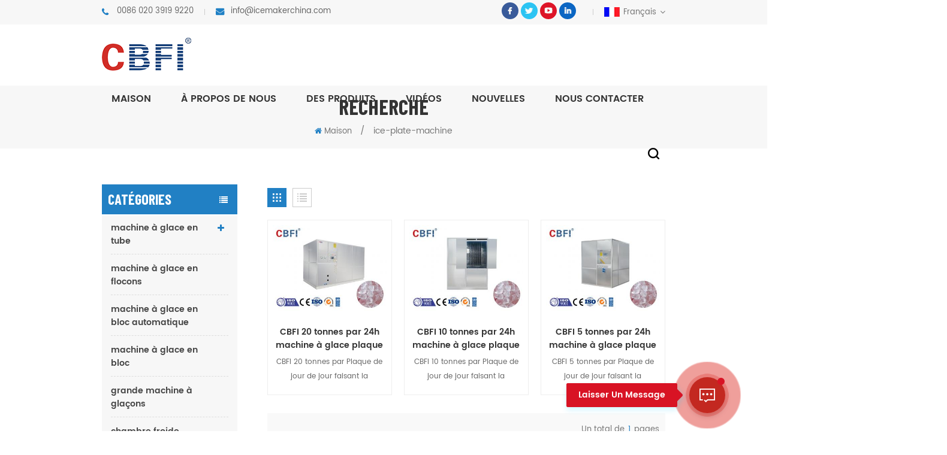

--- FILE ---
content_type: text/html
request_url: https://fr.icemakerchina.com/ice-plate-machine_sp
body_size: 12056
content:
<!DOCTYPE html PUBLIC "-//W3C//DTD XHTML 1.0 Transitional//EN" "http://www.w3.org/TR/xhtml1/DTD/xhtml1-transitional.dtd">
<html xmlns="http://www.w3.org/1999/xhtml" lang="fr">
<head>
    <meta http-equiv="X-UA-Compatible" content="IE=edge">
    <meta name="viewport" content="width=device-width, initial-scale=1.0, user-scalable=no">
    <meta http-equiv="Content-Type" content="text/html; charset=utf-8" />
    <meta http-equiv="X-UA-Compatible" content="IE=edge,Chrome=1" />
    <meta http-equiv="X-UA-Compatible" content="IE=9" />
    <meta http-equiv="Content-Type" content="text/html; charset=utf-8" />
                <title> Machine à Glace Fournisseur Et Fabricant En Chine -CBFI Machine à Glaçons</title>
        <meta name="keywords" content=" machine à glace fournisseur,Chine machine à glace fabricant,OEM / odm machine à glace " />
        <meta name="description" content="trouver fiable machine à glace fabriqué en Chine à partir de  icemakerchina.com  - professionnel machine à glace fabricant et fournisseur. un service personnalisé est également disponible dans notre usine. obtenir la liste de prix rapidement. " />
        <meta name="msvalidate.01" content="88396D79FDDB97420B2EC33E931A9005" />            <meta property="og:image" content=""/>
            <link href="/uploadfile/userimg/10a1907e9d44ebda3ef2fbb128a18794.ico" rel="shortcut icon"  />
                <link rel="alternate" hreflang="en" href="https://www.icemakerchina.com/ice-plate-machine_sp" />
            <link rel="alternate" hreflang="fr" href="https://fr.icemakerchina.com/ice-plate-machine_sp" />
            <link rel="alternate" hreflang="ru" href="https://ru.icemakerchina.com/ice-plate-machine_sp" />
            <link rel="alternate" hreflang="es" href="https://es.icemakerchina.com/ice-plate-machine_sp" />
            <link rel="alternate" hreflang="pt" href="https://pt.icemakerchina.com/ice-plate-machine_sp" />
            <link rel="alternate" hreflang="ar" href="https://ar.icemakerchina.com/ice-plate-machine_sp" />
            <link rel="alternate" hreflang="ms" href="https://ms.icemakerchina.com/ice-plate-machine_sp" />
            <link rel="alternate" hreflang="th" href="https://th.icemakerchina.com/ice-plate-machine_sp" />
            <link rel="alternate" hreflang="vi" href="https://vi.icemakerchina.com/ice-plate-machine_sp" />
            <link rel="alternate" hreflang="id" href="https://id.icemakerchina.com/ice-plate-machine_sp" />
        <link type="text/css" rel="stylesheet" href="/images/moban.css">
    <link type="text/css" rel="stylesheet" href="/template/css/bootstrap.css">
    <link type="text/css" rel="stylesheet" href="/template/css/font-awesome.min.css">
    <link type="text/css" rel="stylesheet" href="/template/css/animate.css" />
    <link type="text/css" rel="stylesheet" href="/template/css/style.css">

        <script type="text/javascript" src="/template/js/jquery-1.8.3.js"></script>
    <script type="text/javascript" src="/js/front/common.js"></script>
    <script type="text/javascript" src="/template/js/bootstrap.min.js"></script>
    <script type="text/javascript" src="/template/js/demo.js"></script>
    <!--[if ie9]
<script src="/template/js/html5shiv.min.js"></script>
<script src="/template/js/respond.min.js"></script>
-->

    <!--[if IE 8]>
    <script src="https://oss.maxcdn.com/libs/html5shiv/3.7.0/html5shiv.js"></script>
    <script src="https://oss.maxcdn.com/libs/respond.js/1.3.0/respond.min.js"></script>
    <![endif]-->
    <!-- Google Tag Manager -->
<script>(function(w,d,s,l,i){w[l]=w[l]||[];w[l].push({'gtm.start':
new Date().getTime(),event:'gtm.js'});var f=d.getElementsByTagName(s)[0],
j=d.createElement(s),dl=l!='dataLayer'?'&l='+l:'';j.async=true;j.src=
'https://www.googletagmanager.com/gtm.js?id='+i+dl;f.parentNode.insertBefore(j,f);
})(window,document,'script','dataLayer','GTM-MTHVD5X');</script>
<!-- End Google Tag Manager -->    </head>
<body oncontextmenu=self.event.returnValue=false onselectstart="return false">
<!-- Google Tag Manager (noscript) -->
<noscript><iframe src="https://www.googletagmanager.com/ns.html?id=GTM-MTHVD5X"
height="0" width="0" style="display:none;visibility:hidden"></iframe></noscript>
<!-- End Google Tag Manager (noscript) -->    <!--Start of Tawk.to Script-->
<script type="text/javascript">
var Tawk_API=Tawk_API||{}, Tawk_LoadStart=new Date();
(function(){
var s1=document.createElement("script"),s0=document.getElementsByTagName("script")[0];
s1.async=true;
s1.src='https://embed.tawk.to/5e6065018d24fc226585d968/default';
s1.charset='UTF-8';
s1.setAttribute('crossorigin','*');
s0.parentNode.insertBefore(s1,s0);
})();
</script>
<!--End of Tawk.to Script--><div class="top_section">
    <div class="container">
        <div class="top_con">
                            <p class="tel"><a rel="nofollow" href="Tel:0086 020 3919 9220">0086 020 3919 9220</a></p>
                <div class="top_line"></div>
                                    <p class="email"><a rel="nofollow" href="mailto:info@icemakerchina.com">info@icemakerchina.com</a></p>
        </div>
        <div class="top_r">
            <div class="top_sns">
                                                                            <a href="https://www.facebook.com/people/CBFI-Icesource-Group/100063015771728/" target="_blank" rel="nofollow"><img src="/uploadfile/friendlink/42f010e8e8fbd0070d8112f0778bdac1.jpg" alt="" /></a>
                                            <a href="https://twitter.com/CBFI_Icesource" target="_blank" rel="nofollow"><img src="/uploadfile/friendlink/be851cfc3717e080c15952e9dc3b268a.jpg" alt="" /></a>
                                            <a href="https://www.youtube.com/channel/UC7JDz-2xZew4ZLwmswkL09A" target="_blank" rel="nofollow"><img src="/uploadfile/friendlink/254228457fc9a251793ddf7745581b68.jpg" alt="" /></a>
                                            <a href="https://www.linkedin.com/company/10617134/admin/" target="_blank" rel="nofollow"><img src="/uploadfile/friendlink/3bef9bb320468825b1a84d5c22631299.jpg" alt="" /></a>
                                    
            </div>
            <div class="top_line"></div>
            <dl class="select">
                <dt><img src="/template/images/fr.jpg" alt="" />français</dt>
                <dd>
                    <ul>
                                                    <li>
                                <a href="https://www.icemakerchina.com/ice-plate-machine_sp"><img src="/template/images/en.jpg" alt="" />English</a>
                            </li>
                                                    <li>
                                <a href="https://fr.icemakerchina.com/ice-plate-machine_sp"><img src="/template/images/fr.jpg" alt="" />français</a>
                            </li>
                                                    <li>
                                <a href="https://ru.icemakerchina.com/ice-plate-machine_sp"><img src="/template/images/ru.jpg" alt="" />русский</a>
                            </li>
                                                    <li>
                                <a href="https://es.icemakerchina.com/ice-plate-machine_sp"><img src="/template/images/es.jpg" alt="" />español</a>
                            </li>
                                                    <li>
                                <a href="https://pt.icemakerchina.com/ice-plate-machine_sp"><img src="/template/images/pt.jpg" alt="" />português</a>
                            </li>
                                                    <li>
                                <a href="https://ar.icemakerchina.com/ice-plate-machine_sp"><img src="/template/images/ar.jpg" alt="" />العربية</a>
                            </li>
                                                    <li>
                                <a href="https://ms.icemakerchina.com/ice-plate-machine_sp"><img src="/template/images/ms.jpg" alt="" />Melayu</a>
                            </li>
                                                    <li>
                                <a href="https://th.icemakerchina.com/ice-plate-machine_sp"><img src="/template/images/th.jpg" alt="" />ไทย</a>
                            </li>
                                                    <li>
                                <a href="https://vi.icemakerchina.com/ice-plate-machine_sp"><img src="/template/images/vi.jpg" alt="" />Tiếng việt</a>
                            </li>
                                                    <li>
                                <a href="https://id.icemakerchina.com/ice-plate-machine_sp"><img src="/template/images/id.jpg" alt="" />Indonesia</a>
                            </li>
                                            </ul>
                </dd>
            </dl>
        </div>
    </div>
</div>
<header class="large">
    <div class="nav_section">
        <div class="container">
                            <a id="logo" href="/" title="Guangzhou Icesource Co., Ltd."><img alt="Guangzhou Icesource Co., Ltd." src="/template/images/logo.png" /></a>                        <div class="nav_main clearfix">
                <div class="mainmenu-area bg-color-2 clearfix">
                    <div class="mainmenu-left visible-lg visible-md">
                        <div class="mainmenu">
                            <nav>
                                <ul class="clearfix">
                                    <li><a href='/'>Maison</a></li>

                                                                            <li><a href="/about-us_d1">à propos de nous</a>
                                                                                              <ul class="vmegamenu">
                                                                                                            <li><a href="/about-us_d1">profils d'entreprise</a></li>
                                                                                                            <li><a href="/why-choose-us_d18">Pourquoi nous choisir</a></li>
                                                                                                            <li><a href="/view-of-factory_d15">vue de l'usine</a></li>
                                                                                                            <li><a href="/certificates_d16">certificats</a></li>
                                                                                                            <li><a href="/product-technology-history_d17">histoire de la technologie du produit</a></li>
                                                                                                    </ul>
                                                                                    </li>
                                    
                                    <li class="product_vmegamenu"><a href="/products">Des produits<i></i></a>
                                        <ul  class="nav_list clearfix">
                                                                                            <li>
                                                    <div class="level_1">
                                                        <a href="/tube-ice-machine_c1" class="image"><img src="/uploadfile/category/29ce68daf492e51a2483a3cc0b039811.jpg" alt="machine à glace en tube"/></a>
                                                        <a href="/tube-ice-machine_c1" class="title">machine à glace en tube</a>
                                                    </div>
                                                                                                            <div class="level_2">
                                                                                                                            <a href="/ammonia-system-tube-ice-machine_c17">Machine à glace en tube de système d'ammoniac</a>
                                                                                                                            <a href="/freon-system-tube-ice-machine_c18">Machine à glace en tube du système Freon</a>
                                                                                                                    </div>
                                                                                                    </li>
                                                                                            <li>
                                                    <div class="level_1">
                                                        <a href="/flake-ice-machine_c3" class="image"><img src="/uploadfile/category/7a3ab1361c420afec5fef05bbe5f7d88.jpg" alt="machine à glace en flocons"/></a>
                                                        <a href="/flake-ice-machine_c3" class="title">machine à glace en flocons</a>
                                                    </div>
                                                                                                    </li>
                                                                                            <li>
                                                    <div class="level_1">
                                                        <a href="/automatic-block-ice-machine_c5" class="image"><img src="/uploadfile/category/3319a1809a7c707f14d3fdaa77123754.jpg" alt="machine à glace en bloc automatique"/></a>
                                                        <a href="/automatic-block-ice-machine_c5" class="title">machine à glace en bloc automatique</a>
                                                    </div>
                                                                                                    </li>
                                                                                            <li>
                                                    <div class="level_1">
                                                        <a href="/block-ice-machine_c4" class="image"><img src="/uploadfile/category/c26d39378713a64d8686db2e15f87dcf.jpg" alt="machine à glace en bloc"/></a>
                                                        <a href="/block-ice-machine_c4" class="title">machine à glace en bloc</a>
                                                    </div>
                                                                                                    </li>
                                                                                            <li>
                                                    <div class="level_1">
                                                        <a href="/large-cube-ice-machine_c6" class="image"><img src="/uploadfile/category/9fac131ed5b0fb603bca466705845fdb.jpg" alt="grande machine à glaçons"/></a>
                                                        <a href="/large-cube-ice-machine_c6" class="title">grande machine à glaçons</a>
                                                    </div>
                                                                                                    </li>
                                                                                            <li>
                                                    <div class="level_1">
                                                        <a href="/cold-room_c10" class="image"><img src="/uploadfile/category/ad7ac6da810247532a121b5f478d0b1c.jpg" alt="chambre froide"/></a>
                                                        <a href="/cold-room_c10" class="title">chambre froide</a>
                                                    </div>
                                                                                                    </li>
                                                                                            <li>
                                                    <div class="level_1">
                                                        <a href="/ball-ice-machine_c9" class="image"><img src="/uploadfile/category/6826ce9f2a90d608661cfcf8fc4afb9c.jpg" alt="machine à glace boule"/></a>
                                                        <a href="/ball-ice-machine_c9" class="title">machine à glace boule</a>
                                                    </div>
                                                                                                    </li>
                                                                                            <li>
                                                    <div class="level_1">
                                                        <a href="/pure-ice-machine_c7" class="image"><img src="/uploadfile/category/6cbb0d69677cea0b440245e3bfd3b829.jpg" alt="machine à glace pure"/></a>
                                                        <a href="/pure-ice-machine_c7" class="title">machine à glace pure</a>
                                                    </div>
                                                                                                    </li>
                                                                                            <li>
                                                    <div class="level_1">
                                                        <a href="/quick-freezer_c14" class="image"><img src="/uploadfile/category/2c24854e0828f43be19efec0779f809f.jpg" alt="Congélateur rapide"/></a>
                                                        <a href="/quick-freezer_c14" class="title">Congélateur rapide</a>
                                                    </div>
                                                                                                    </li>
                                                                                            <li>
                                                    <div class="level_1">
                                                        <a href="/plate-ice-machine_c2" class="image"><img src="/uploadfile/category/7d75967f3a024cc8a8fba6767ed7fb97.jpg" alt="machine à glace en plaque"/></a>
                                                        <a href="/plate-ice-machine_c2" class="title">machine à glace en plaque</a>
                                                    </div>
                                                                                                    </li>
                                                                                            <li>
                                                    <div class="level_1">
                                                        <a href="/automatic-ice-packing-machine_c8" class="image"><img src="/uploadfile/category/c9253880fdf40976d853aa21cbe0830e.jpg" alt="machine d'emballage de glace automatique"/></a>
                                                        <a href="/automatic-ice-packing-machine_c8" class="title">machine d'emballage de glace automatique</a>
                                                    </div>
                                                                                                    </li>
                                            
                                        </ul>
                                    </li>

                                                                        <li><a href="/videos_nc2">vidéos</a>
                                                                                    <ul class="vmegamenu">
                                                                                                    <li><a href="/vid-os-d-entreprise_nc4">Vidéos d'entreprise
</a></li>
                                                                                                    <li><a href="/vid-os-sur-la-machine-glace-en-tube_nc7">Vidéos sur la machine à glace en tube
</a></li>
                                                                                                    <li><a href="/vid-os-sur-la-machine-glace-en-flocons_nc8">Vidéos sur la machine à glace en flocons
</a></li>
                                                                                                    <li><a href="/vid-os-sur-les-machines-glace-en-blocs_nc9">Vidéos sur les machines à glace en blocs
</a></li>
                                                                                                    <li><a href="/vid-os-sur-la-machine-gla-ons-en-cube_nc10">Vidéos sur la machine à glaçons en cube
</a></li>
                                                                                                    <li><a href="/solid-tube-ice-machine_nc11">Solid Tube Ice Machine</a></li>
                                                                                                    <li><a href="/vid-os-de-chambre-froide_nc6">Vidéos de chambre froide
</a></li>
                                                                                            </ul>
                                                                            </li>

                                                                        <li><a href="/news_nc1">nouvelles</a>
                                                                            </li>

                                                                            <li><a href="/contact-us_d2">Nous contacter</a>
                                                                                    </li>
                                                                    </ul>
                            </nav>
                        </div>
                    </div>
                </div>
                <div class="attr-nav"><a class="search" rel="nofollow"></a></div>
            </div>
            <div class="search_box">
                <div class="top-search clearfix">
                    <div class="input-group">
                        <em>qu\'est-ce que tu cherches?</em>
                        <div class="header_search clearfix">
                            <input name="search_keyword" onkeydown="javascript:enterIn(event);" type="text" class="form-control" placeholder="Recherche...">
                            <input type="submit" class="search_btn btn_search1" value="">
                        </div>
                        <span class="input-group-addon close-search"><i class="fa fa-times"></i></span>
                    </div>
                </div>
            </div>
        </div>
    </div>
    <div class="wrapper">
        <nav id="main-nav">
            <ul class="first-nav">
                <li><a href="/">Maison</a></li>
            </ul>
            <ul>
                                    <li><a href="/about-us_d1">à propos de nous</a>
                                                    <ul class="nav_child">
                                                                    <li><a href="/about-us_d1">profils d'entreprise</a></li>
                                                                    <li><a href="/why-choose-us_d18">Pourquoi nous choisir</a></li>
                                                                    <li><a href="/view-of-factory_d15">vue de l'usine</a></li>
                                                                    <li><a href="/certificates_d16">certificats</a></li>
                                                                    <li><a href="/product-technology-history_d17">histoire de la technologie du produit</a></li>
                                                            </ul>
                                            </li>
                
                <li><a href="/products">Des produits</a>
                    <ul class="nav_child">
                                                    <li>
                                <a href="/tube-ice-machine_c1">machine à glace en tube</a>
                                                                    <ul>
                                                                                    <li><a href="/cbfi-at60-60-tons-per-day-ammonia-solid-tube-ice-machine_p79.html">Machine à glace en tube d'ammoniac CBFI® AT60, 60 tonnes par jour</a></li>
                                                                                    <li><a href="/cbfi-tv100-10-tons-per-day-integrated-tube-ice-making-machine_p76.html">CBFI TV100 Machine à glace en tube intégrée de 10 tonnes par jour</a></li>
                                                                                    <li><a href="/cbfi-tv200-20-tons-per-day-integrated-tube-ice-making-machine_p74.html">CBFI TV200 Machine de fabrication de glace en tube intégrée de 20 tonnes par jour</a></li>
                                                                                    <li><a href="/cbfi-tv50-5-ton-per-24h-tube-ice-machine_p11.html"> CBFI 5 tonnes par 24h Machine à glace à tube</a></li>
                                                                            </ul>
                                                            </li>
                                                    <li>
                                <a href="/flake-ice-machine_c3">machine à glace en flocons</a>
                                                                    <ul>
                                                                                    <li><a href="/cbfi-20-ton-per-24h-flake-ice-machine_p21.html"> CBFI 20 tonnes par  24h machine à glace en flocons</a></li>
                                                                                    <li><a href="/cbfi-15-ton-per-24h-flake-ice-machine_p20.html"> CBFI 15 tonnes par  24h machine à glace en flocons</a></li>
                                                                                    <li><a href="/cbfi-10-ton-per-24h-flake-ice-machine_p19.html"> CBFI 10 tonnes par  24h machine à glace en flocons</a></li>
                                                                                    <li><a href="/cbfi-5-ton-per-24h-flake-ice-machine_p18.html"> CBFI 5 tonnes par  24h machine à glace en flocons</a></li>
                                                                            </ul>
                                                            </li>
                                                    <li>
                                <a href="/automatic-block-ice-machine_c5">machine à glace en bloc automatique</a>
                                                                    <ul>
                                                                                    <li><a href="/cbfi-30-ton-per-24h-automatic-block-ice-machine_p30.html"> CBFI 30 tonnes par  24h machine à glace en bloc automatique</a></li>
                                                                                    <li><a href="/cbfi-20-ton-per-24h-automatic-block-ice-machine_p29.html"> CBFI 20 tonnes par  24h machine à glace en bloc automatique</a></li>
                                                                                    <li><a href="/cbfi-15-ton-per-24h-automatic-block-ice-machine_p28.html"> CBFI 15 tonnes par  24h machine à glace en bloc automatique</a></li>
                                                                                    <li><a href="/cbfi-5-ton-per-24h-automatic-block-ice-machine_p26.html"> CBFI 5 tonnes par  24h machine à glace en bloc automatique</a></li>
                                                                            </ul>
                                                            </li>
                                                    <li>
                                <a href="/block-ice-machine_c4">machine à glace en bloc</a>
                                                                    <ul>
                                                                                    <li><a href="/cbfi-100ton-per-24h-block-ice-making-machine_p49.html"> CBFI 100 tonnes par 24h bloc de glace faisant la machine</a></li>
                                                                                    <li><a href="/cbfi-30ton-per-24h-block-ice-making-machine_p47.html"> CBFI  30ton  par  24h bloc de glace faisant la machine</a></li>
                                                                                    <li><a href="/cbfi-3-ton-per-24h-block-ice-machine_p31.html"> CBFI 3 tonnes par  24h machine à glace en bloc</a></li>
                                                                            </ul>
                                                            </li>
                                                    <li>
                                <a href="/large-cube-ice-machine_c6">grande machine à glaçons</a>
                                                                    <ul>
                                                                                    <li><a href="/cbfi-10-ton-per-24h-cube-ice-machine_p9.html"> CBFI 10 tonnes par  24h machine à glaçons</a></li>
                                                                                    <li><a href="/cbfi-5-ton-per-24h-cube-ice-machine_p8.html"> CBFI 5 tonnes par  24h machine à glaçons</a></li>
                                                                                    <li><a href="/cbfi-3-ton-per-24h-cube-ice-machine_p7.html"> CBFI 3 tonnes par  24h machine à glaçons</a></li>
                                                                                    <li><a href="/cbfi-1-ton-per-24h-cube-ice-machine_p2.html"> CBFI 1 tonne par  24h machine à glaçons</a></li>
                                                                            </ul>
                                                            </li>
                                                    <li>
                                <a href="/cold-room_c10">chambre froide</a>
                                                                    <ul>
                                                                                    <li><a href="/cbfi-cold-room-units_p52.html"> CBFI unités de chambre froide</a></li>
                                                                                    <li><a href="/cbfi-medical-cold-storage-room_p36.html"> CBFI chambre froide médicale</a></li>
                                                                            </ul>
                                                            </li>
                                                    <li>
                                <a href="/ball-ice-machine_c9">machine à glace boule</a>
                                                                    <ul>
                                                                                    <li><a href="/cbfi-single-automatic-ice-ball-machine_p81.html">Machine à boules de glace automatique simple CBFI</a></li>
                                                                                    <li><a href="/cbfi-ball-ice-machine_p35.html"> CBFI machine à glace boule</a></li>
                                                                            </ul>
                                                            </li>
                                                    <li>
                                <a href="/pure-ice-machine_c7">machine à glace pure</a>
                                                                    <ul>
                                                                                    <li><a href="/cbfi-pure-ice-block-machine-for-luxury-ice_p54.html"> CBFI machine à blocs de glace pure pour glace de luxe</a></li>
                                                                                    <li><a href="/cbfi-pure-ice-block-machine-for-ice-sculpture_p33.html"> CBFI machine de bloc de glace pure pour la sculpture de glace</a></li>
                                                                            </ul>
                                                            </li>
                                                    <li>
                                <a href="/quick-freezer_c14">Congélateur rapide</a>
                                                                    <ul>
                                                                                    <li><a href="/cbfi-brine-freezer_p83.html">CBFI Brine Freezer</a></li>
                                                                                    <li><a href="/cbfi-fluidized-quick-freezer_p82.html">CBFI Fluidized Quick Freezer</a></li>
                                                                                    <li><a href="/iqf-double-spiral-freezer-quick-freezing-machine_p71.html">Machine de congélation rapide à double spirale IQF</a></li>
                                                                                    <li><a href="/stainless-steel-tunnel-freezer-for-food-processing-industry_p70.html">Congélateur tunnel en acier inoxydable pour l'industrie agroalimentaire</a></li>
                                                                            </ul>
                                                            </li>
                                                    <li>
                                <a href="/plate-ice-machine_c2">machine à glace en plaque</a>
                                                                    <ul>
                                                                                    <li><a href="/cbfi-5-tons-per-24h-plate-ice-machine_p64.html"> CBFI 5 tonnes par 24h machine à glace plaque</a></li>
                                                                                    <li><a href="/cbfi-10-tons-per-24h-plate-ice-machine_p63.html"> CBFI 10 tonnes par 24h machine à glace plaque</a></li>
                                                                                    <li><a href="/cbfi-20-tons-per-24h-plate-ice-machine_p62.html"> CBFI 20 tonnes par 24h machine à glace plaque</a></li>
                                                                            </ul>
                                                            </li>
                                                    <li>
                                <a href="/automatic-ice-packing-machine_c8">machine d'emballage de glace automatique</a>
                                                                    <ul>
                                                                                    <li><a href="/cbfi-automatic-ice-packing-machine_p34.html"> CBFI machine d'emballage de glace automatique</a></li>
                                                                            </ul>
                                                            </li>
                        
                    </ul>
                </li>
                                <li><a href="/videos_nc2">vidéos</a>
                                            <ul class="nav_child">
                                                            <li><a href="/vid-os-d-entreprise_nc4">Vidéos d'entreprise
</a></li>
                                                            <li><a href="/vid-os-sur-la-machine-glace-en-tube_nc7">Vidéos sur la machine à glace en tube
</a></li>
                                                            <li><a href="/vid-os-sur-la-machine-glace-en-flocons_nc8">Vidéos sur la machine à glace en flocons
</a></li>
                                                            <li><a href="/vid-os-sur-les-machines-glace-en-blocs_nc9">Vidéos sur les machines à glace en blocs
</a></li>
                                                            <li><a href="/vid-os-sur-la-machine-gla-ons-en-cube_nc10">Vidéos sur la machine à glaçons en cube
</a></li>
                                                            <li><a href="/solid-tube-ice-machine_nc11">Solid Tube Ice Machine</a></li>
                                                            <li><a href="/vid-os-de-chambre-froide_nc6">Vidéos de chambre froide
</a></li>
                                                    </ul>
                                    </li>

                                <li><a href="/news_nc1">nouvelles</a>
                                    </li>

                                    <li><a href="/contact-us_d2">Nous contacter</a>
                                            </li>
                            </ul>
        </nav>
        <a class="toggle">
            <span></span>
            <span></span>
            <span></span>
        </a>
    </div>
</header>
<div class="height"></div>
  
<div class="n_banner">
                                    
 </div>
 <div class="mbx_section clearfix">
    <div class="container">
	<div class="i_title" ><div class="h4">Recherche</div></div>
        <div class="mbx">
            <a href="/"><i class="fa fa-home"></i>Maison</a>
            <span>/</span>
           <h2>ice-plate-machine</h2>
        </div>
    </div>
</div>
<div class="n_main">
	<div class="container">
		<div class="n_left">
			<div class="modules">
				<section class="block left_nav">
				  <h4 class="nav_h4">Catégories</h4>
					  <div class="toggle_content clearfix">
						  <ul class="mtree">
							                                                        <li class="clearfix "><span></span><a href="/tube-ice-machine_c1">machine à glace en tube</a>
                                                                                                                        <ul>
                                                                    
                                                                <li><span></span><a href="/ammonia-system-tube-ice-machine_c17">Machine à glace en tube de système d'ammoniac</a>
                                                                                                                                    </li>
                                                                    
                                                                <li><span></span><a href="/freon-system-tube-ice-machine_c18">Machine à glace en tube du système Freon</a>
                                                                                                                                    </li>
                                                                                                                            </ul>
                                                                                                                    </li>
                                                                                                                <li class="clearfix "><span></span><a href="/flake-ice-machine_c3">machine à glace en flocons</a>
                                                                                                                    </li>
                                                                                                                <li class="clearfix "><span></span><a href="/automatic-block-ice-machine_c5">machine à glace en bloc automatique</a>
                                                                                                                    </li>
                                                                                                                <li class="clearfix "><span></span><a href="/block-ice-machine_c4">machine à glace en bloc</a>
                                                                                                                    </li>
                                                                                                                <li class="clearfix "><span></span><a href="/large-cube-ice-machine_c6">grande machine à glaçons</a>
                                                                                                                    </li>
                                                                                                                <li class="clearfix "><span></span><a href="/cold-room_c10">chambre froide</a>
                                                                                                                    </li>
                                                                                                                <li class="clearfix "><span></span><a href="/ball-ice-machine_c9">machine à glace boule</a>
                                                                                                                    </li>
                                                                                                                <li class="clearfix "><span></span><a href="/pure-ice-machine_c7">machine à glace pure</a>
                                                                                                                    </li>
                                                                                                                <li class="clearfix "><span></span><a href="/quick-freezer_c14">Congélateur rapide</a>
                                                                                                                    </li>
                                                                                                                <li class="clearfix "><span></span><a href="/plate-ice-machine_c2">machine à glace en plaque</a>
                                                                                                                    </li>
                                                                                                                <li class="clearfix "><span></span><a href="/automatic-ice-packing-machine_c8">machine d'emballage de glace automatique</a>
                                                                                                                    </li>
                                                        						</ul>
					</div>
				  <script type="text/javascript" src="/template/js/mtree.js"></script>
			  </section>
                            
                           			  <div class="left-adv clearfix hidden-xs" style="background-image:url(/uploadfile/single/45d920136ed2e98f8d5cd26f6484a004.png)">
				<div class="ovrly"></div>
					<div class="main">
						<p class="icon"><i></i></p>
						<a href="/how-can-we-help-you_d11" class="title"> COMMENT peut NOUS aide VOUS </a>
						 <div class="text"> Vous pouvez nous contacter de la manière qui vous convient  Nous sont disponibles 24 / 7 via email ou téléphone. </div>
						<span class="main_more"><a rel="nofollow" href="/how-can-we-help-you_d11" class="more_h">Contactez-nous</a></span>
					</div>
				</div>
                             
			  <section class="block hot_left">
				<h4 class="left_h4">Nouveaux produits</h4>
					<div class="toggle_content clearfix">
						<ul>
                                                        
						  <li>
							<div class="li clearfix">
								<a class="img" href="/cbfi-medical-cold-storage-room_p36.html"><img id="product_detail_img"  alt="Medical Cold Storage" src="/uploadfile/202409/14/a1785a887b12a429052380491c67771d_thumb.jpg" /></a>
								<div class="h4"><a href="/cbfi-medical-cold-storage-room_p36.html"> CBFI chambre froide médicale</a></div>
								<a rel="nofollow" href="/cbfi-medical-cold-storage-room_p36.html" class="more_line"> 
									<span class="line_l"></span><span class="line_text">En savoir plus</span><span class="line_r"></span><i class="fa fa-caret-right"></i>
								</a>
                                                        </div>
						  </li>
                                                      
						  <li>
							<div class="li clearfix">
								<a class="img" href="/cbfi-ball-ice-machine_p35.html"><img id="product_detail_img"  alt="Ball Ice Machine" src="/uploadfile/202011/17/4b76322a6c430fc629d78fcfa4004a27_thumb.jpg" /></a>
								<div class="h4"><a href="/cbfi-ball-ice-machine_p35.html"> CBFI machine à glace boule</a></div>
								<a rel="nofollow" href="/cbfi-ball-ice-machine_p35.html" class="more_line"> 
									<span class="line_l"></span><span class="line_text">En savoir plus</span><span class="line_r"></span><i class="fa fa-caret-right"></i>
								</a>
                                                        </div>
						  </li>
                                                      
						  <li>
							<div class="li clearfix">
								<a class="img" href="/cbfi-automatic-ice-packing-machine_p34.html"><img id="product_detail_img"  alt="automatic ice placking machine" src="/uploadfile/202012/17/088743bf6beb78ace75f860aaa12dbc5_thumb.jpg" /></a>
								<div class="h4"><a href="/cbfi-automatic-ice-packing-machine_p34.html"> CBFI machine d'emballage de glace automatique</a></div>
								<a rel="nofollow" href="/cbfi-automatic-ice-packing-machine_p34.html" class="more_line"> 
									<span class="line_l"></span><span class="line_text">En savoir plus</span><span class="line_r"></span><i class="fa fa-caret-right"></i>
								</a>
                                                        </div>
						  </li>
                                                                                                    
					  </ul>
					</div>
				 </section>
			</div>
		</div>		<div class="n_right">
			<div class="products">
                                 
				<div class="main">
					<div id="cbp-vm" class="cbp-vm-switcher cbp-vm-view-grid">
						<div class="cbp-vm-options clearfix">
							<a href="#" class="cbp-vm-icon cbp-vm-grid  cbp-vm-selected" data-view="cbp-vm-view-grid">
							<svg fill="currentColor" preserveAspectRatio="xMidYMid meet" height="1em" width="1em" viewBox="0 0 16 16" title="Grid" style="vertical-align:middle"><title>Grid</title><g><path d="M1,3.80447821 L1,1 L3.80447821,1 L3.80447821,3.80447821 L1,3.80447821 Z M6.5977609,3.80447821 L6.5977609,1 L9.4022391,1 L9.4022391,3.80447821 L6.5977609,3.80447821 Z M12.1955218,3.80447821 L12.1955218,1 L15,1 L15,3.80447821 L12.1955218,3.80447821 Z M1,9.4022391 L1,6.59706118 L3.80447821,6.59706118 L3.80447821,9.4022391 L1,9.4022391 Z M6.5977609,9.4022391 L6.5977609,6.5977609 L9.4022391,6.5977609 L9.4022391,9.4022391 L6.5977609,9.4022391 Z M12.1955218,9.4022391 L12.1955218,6.59706118 L15,6.59706118 L15,9.4022391 L12.1955218,9.4022391 Z M1,14.9993003 L1,12.1948221 L3.80447821,12.1948221 L3.80447821,14.9993003 L1,14.9993003 Z M6.5977609,14.9993003 L6.5977609,12.1948221 L9.4022391,12.1948221 L9.4022391,14.9993003 L6.5977609,14.9993003 Z M12.1955218,14.9993003 L12.1955218,12.1948221 L15,12.1948221 L15,14.9993003 L12.1955218,14.9993003 Z"></path></g></svg>
							</a>
							<a href="#" class="cbp-vm-icon cbp-vm-list" data-view="cbp-vm-view-list">
							<svg fill="currentColor" preserveAspectRatio="xMidYMid meet" height="1em" width="1em" viewBox="0 0 16 16" title="List" style="vertical-align:middle"><title>List</title><g><path d="M0,3 L0,1 L2,1 L2,3 L0,3 Z M0,7 L0,5 L2,5 L2,7 L0,7 Z M0,11 L0,9 L2,9 L2,11 L0,11 Z M0,15 L0,13 L2,13 L2,15 L0,15 Z M4,3 L4,1 L16,1 L16,3 L4,3 Z M4,7 L4,5 L16,5 L16,7 L4,7 Z M4,11 L4,9 L16,9 L16,11 L4,11 Z M4,15 L4,13 L16,13 L16,15 L4,15 Z"></path></g></svg>	
							</a>
						</div>
						  <ul>
                                                                                                                        <li>
                                                                      <div class="li">
                                                                              <div class="i_pro_img cbp-vm-image">
                                                                                    <div class="img"><a href="/cbfi-20-tons-per-24h-plate-ice-machine_p62.html"><img id="product_detail_img"  alt="plate ice machine" src="/uploadfile/202105/13/6407e1e24fe1282491e7ef32dbfe0b45_thumb.jpg" /></a></div>
                                                                              </div>
                                                                              <div class="text">
                                                                              <div class="h4"><a href="/cbfi-20-tons-per-24h-plate-ice-machine_p62.html"> CBFI 20 tonnes par 24h machine à glace plaque</a></div>
                                                                              <div class="cbp-vm-details"> CBFI 20 tonnes par Plaque de jour de jour faisant la machineLa machine à glace plaque convient à la production de glace automatique Ligne.  CBFI Technologies de la machine à glace à plaques telles que l'échange de chaleur à film plat, la double surface de la glace de glace, les tunnels de flux de réfrigérant S, la récolte de la glace de gaz de chaleur recycler etc. à travers PLC Contrôle concentré, nous pouvons facilement utiliser. Plusieurs glaces individuelles formant et récolte raccourci la glace de la glace Période. La machine est durable et peut supporter des vibrations et chocs.  Caractéristiques de la machine à glace à plaques Pendant Le cycle de glace de glace fraîche dans le mécanisme de glace de dalle, le réfrigérant vaporise et absorbe la chaleur après l'expansion Valve.  Depuis Le réfrigérant coule à travers le en forme de nid d'abeille Pipeline au milieu de la plaque de fabrication de glace, il peut absorber la chaleur de l'eau douce saupoudrée sur la plaque de fabrication de glace, de sorte que l'eau douce gèle lentement sur la plaque de glaçage et le principe de gel à 0 ° C de l'eau est utilisé.  Parce que La glace est un minerai unique, il ne peut pas coexister avec ça. L'eau supprime automatiquement les impuretés pendant la cristallisation processus. À ce moment-là, seule l'eau fraîche gèle, impuretés, air, etc. S'écoule à l'eau, de sorte que la glace sur la plaque de glace est propre et transparent. L'eau est allumée en permanence par le tuyau d'eau et la glace est épaissie en continu dans une certaine mesure (peut être librement ensemble) puis automatiquement de-glace. Le dégivrage est l'utilisation d'eau tiède chauffée par la chaleur résiduelle du compresseur à l'intérieur de la plaque de glaçage pour transférer la température à la glace à la surface de la glaçage Plaque. La glace fond et forme une isolation de la plaque de glaçage et ne peut pas être attaché à la plaque de glaçage pour atteindre automatique dégling.  ● production quotidienne 20 tonnes ● Le brevet d'invention possédait, le produit conduit des technologies telles que l'échange de chaleur de film plat, la double surface de la glace de la glace, le type S, la récolte de glace de gaz de chaleur recycler etc. ● 3D conçu pour assurer le conteneur Transport. Facile à installer & maintien ●  PLC PRODUCTION AUTOMATIQUE COMMANDÉE INTELLIGENCE, AUTOMATIQUE AUTOMATIQUE Aucun humain Opération.  Application de la plaque de la plaque boire refroidissement préparation des aliments pêcherie la conservation des aliments supermarché Paramètre de produits HYF200 Paramètres de la machine à glace de 20 tonnes Nom unité paramètre Bitzer Paramètre du compresseur maquette 6FE-50 * 2 Refroidissement Capacité (KW)  83,3 * 2  Power (kw)  29.2 * 2  condenseur maquette WN-80-77 Chaleur Exchange (kw)  280.4  température de condensationDiplôme Celsius (℃) 40 température d'évaporationDiplôme Celsius (℃)  -10  température ambianteDiplôme Celsius (℃) 32 la température de l'eauDiplôme Celsius (℃) 20 réfrigérant R507  Tension V / p / Hz  380 / 3 / 50  agitateur Power (kw)  2.2  tour de refroidissement maquette LX-100  Power (kW)  2.2  pompe de refroidissement maquette GD100-19A  Puissance 5.5  ventilateur Power (kw)  2.2  dimension L * W * H (mm)  4100 * 2250 * 2250  poidskg 4650 </div>
                                                                                                                                                                                                                                          <p class="tags_ul">
                                                                                      <span><i class="fa fa-tags"></i>Balises actives : </span>
                                                                                                                                                                               <a href="/plate-ice-machine_sp">machine à glace en plaque</a>
                                                                                                                                                                               <a href="/ice-plate-machine_sp">machine à glace</a>
                                                                                                                                                                               <a href="/plate-ice-maker_sp">machine à glaçons</a>
                                                                                                                                                                    </p>
                                                                               
                                                                              <div class="i_more more_1"><a rel="nofollow" href="/cbfi-20-tons-per-24h-plate-ice-machine_p62.html" class="more_h">Voir les détails</a></div>
                                                                              </div>
                                                                      </div>
                                                              </li>
                                                                                                                         <li>
                                                                      <div class="li">
                                                                              <div class="i_pro_img cbp-vm-image">
                                                                                    <div class="img"><a href="/cbfi-10-tons-per-24h-plate-ice-machine_p63.html"><img id="product_detail_img"  alt="plate ice machine" src="/uploadfile/202105/13/d7da08f34bf63df8a93a1843bbb4e8c5_thumb.jpg" /></a></div>
                                                                              </div>
                                                                              <div class="text">
                                                                              <div class="h4"><a href="/cbfi-10-tons-per-24h-plate-ice-machine_p63.html"> CBFI 10 tonnes par 24h machine à glace plaque</a></div>
                                                                              <div class="cbp-vm-details"> CBFI 10 tonnes par Plaque de jour de jour faisant la machineLa machine à glace plaque convient à la production de glace automatique Ligne.  CBFI Technologies de la machine à glace à plaques telles que l'échange de chaleur à film plat, la double surface de la glace de glace, les tunnels de flux de réfrigérant S, la récolte de la glace de gaz de chaleur recycler etc. à travers PLC Contrôle concentré, nous pouvons facilement utiliser. Plusieurs glaces individuelles formant et récolte raccourci la glace de la glace Période. La machine est durable et peut supporter des vibrations et chocs.  Caractéristiques de la machine à glace à plaques Pendant Le cycle de glace de glace fraîche dans le mécanisme de glace de dalle, le réfrigérant vaporise et absorbe la chaleur après l'expansion Valve.  Depuis Le réfrigérant coule à travers le en forme de nid d'abeille Pipeline au milieu de la plaque de fabrication de glace, il peut absorber la chaleur de l'eau douce saupoudrée sur la plaque de fabrication de glace, de sorte que l'eau douce gèle lentement sur la plaque de glaçage et le principe de gel à 0 ° C de l'eau est utilisé.  Parce que La glace est un minerai unique, il ne peut pas coexister avec ça. L'eau supprime automatiquement les impuretés pendant la cristallisation processus. À ce moment-là, seule l'eau fraîche gèle, impuretés, air, etc. S'écoule à l'eau, de sorte que la glace sur la plaque de glace est propre et transparent. L'eau est allumée en permanence par le tuyau d'eau et la glace est épaissie en continu dans une certaine mesure (peut être librement ensemble) puis automatiquement de-glace. Le dégivrage est l'utilisation d'eau tiède chauffée par la chaleur résiduelle du compresseur à l'intérieur de la plaque de glaçage pour transférer la température à la glace à la surface de la glaçage Plaque. La glace fond et forme une isolation de la plaque de glaçage et ne peut pas être attaché à la plaque de glaçage pour atteindre automatique dégling.  ● Production quotidienne 10 tonnes ● Le brevet d'invention possédait, le produit conduit des technologies telles que l'échange de chaleur de film plat, la double surface de la glace de la glace, le type S, la récolte de glace de gaz de chaleur recycler etc. ● 3D conçu pour assurer le conteneur Transport. Facile à installer & maintien ●  PLC PRODUCTION AUTOMATIQUE COMMANDÉE INTELLIGENCE, AUTOMATIQUE AUTOMATIQUE Aucun humain Opération.  Application de la plaque de la plaque boire refroidissement préparation des aliments pêcherie la conservation des aliments supermarché Paramètre de produits HYF100 10 tonnes Plaque Paramètres de la machine à glace Nom unité paramètre Bitzer Paramètre du compresseur maquette 6FE-50 Refroidissement Capacité (KW)  83.3  Power (kW)  29.2  condenseur maquette WN-50-04 Chaleur Exchange (kw)  165.8  température de condensationDiplôme Celsius (℃) 40 température d'évaporationDiplôme Celsius (℃)  -10  température ambianteDiplôme Celsius (℃) 32 la température de l'eauDiplôme Celsius (℃) 20 réfrigérant R507  Tension V / p / Hz  380 / 3 / 50  agitateur Power (kW)  1.5  tour de refroidissement maquette LX-60  Power (kw)  1.5  pompe de refroidissement maquette GD80-21  Puissance4 ventilateur Power (kW)  1.5  dimension L * W * H (mm)  2100 * 2100 * 2200  poidskg 2500 </div>
                                                                                                                                                             
                                                                              <div class="i_more more_1"><a rel="nofollow" href="/cbfi-10-tons-per-24h-plate-ice-machine_p63.html" class="more_h">Voir les détails</a></div>
                                                                              </div>
                                                                      </div>
                                                              </li>
                                                                                                                         <li>
                                                                      <div class="li">
                                                                              <div class="i_pro_img cbp-vm-image">
                                                                                    <div class="img"><a href="/cbfi-5-tons-per-24h-plate-ice-machine_p64.html"><img id="product_detail_img"  alt="plate ice machine" src="/uploadfile/202105/13/849e6be23842fb11e2b73f3c60b46f88_thumb.jpg" /></a></div>
                                                                              </div>
                                                                              <div class="text">
                                                                              <div class="h4"><a href="/cbfi-5-tons-per-24h-plate-ice-machine_p64.html"> CBFI 5 tonnes par 24h machine à glace plaque</a></div>
                                                                              <div class="cbp-vm-details"> CBFI 5 tonnes par Plaque de jour de jour faisant la machineLa machine à glace plaque convient à la production de glace automatique Ligne.  CBFI Technologies de la machine à glace à plaques telles que l'échange de chaleur à film plat, la double surface de la glace de glace, les tunnels de flux de réfrigérant S, la récolte de la glace de gaz de chaleur recycler etc. à travers PLC Contrôle concentré, nous pouvons facilement utiliser. Plusieurs glaces individuelles formant et récolte raccourci la glace de la glace Période. La machine est durable et peut supporter des vibrations et chocs.  Caractéristiques de la machine à glace à plaques Pendant Le cycle de glace de glace fraîche dans le mécanisme de glace de dalle, le réfrigérant vaporise et absorbe la chaleur après l'expansion Valve.  Depuis Le réfrigérant coule à travers le en forme de nid d'abeille Pipeline au milieu de la plaque de fabrication de glace, il peut absorber la chaleur de l'eau douce saupoudrée sur la plaque de fabrication de glace, de sorte que l'eau douce gèle lentement sur la plaque de glaçage et le principe de gel à 0 ° C de l'eau est utilisé.  Parce que La glace est un minerai unique, il ne peut pas coexister avec ça. L'eau supprime automatiquement les impuretés pendant la cristallisation processus. À ce moment-là, seule l'eau fraîche gèle, impuretés, air, etc. S'écoule à l'eau, de sorte que la glace sur la plaque de glace est propre et transparent. L'eau est allumée en permanence par le tuyau d'eau et la glace est épaissie en continu dans une certaine mesure (peut être librement ensemble) puis automatiquement de-glace. Le dégivrage est l'utilisation d'eau tiède chauffée par la chaleur résiduelle du compresseur à l'intérieur de la plaque de glaçage pour transférer la température à la glace à la surface de la glaçage Plaque. La glace fond et forme une isolation de la plaque de glaçage et ne peut pas être attaché à la plaque de glaçage pour atteindre automatique dégling.  ● Production quotidienne 5 tonnes ● Le brevet d'invention possédait, le produit conduit des technologies telles que l'échange de chaleur de film plat, la double surface de la glace de la glace, le type S, la récolte de glace de gaz de chaleur recycler etc. ● 3D conçu pour assurer le conteneur Transport. Facile à installer & maintien ●  PLC PRODUCTION AUTOMATIQUE COMMANDÉE INTELLIGENCE, AUTOMATIQUE AUTOMATIQUE Aucun humain Opération.  Application de la plaque de la plaque boire refroidissement préparation des aliments pêcherie la conservation des aliments supermarché Paramètre de produits HYF100 10 tonnes Plaque Paramètres de la machine à glace Nom unité paramètre Bitzer Paramètre du compresseur maquette 4ge-23 Refroidissement Capacité (KW)  46.7  Power (kw)  16.52  condenseur maquette WN-20 Chaleur Exchange (kw)  74.2  température de condensationDiplôme Celsius (℃)  40 température d'évaporationDiplôme Celsius (℃)  -10  température ambianteDiplôme Celsius (℃)  32 la température de l'eauDiplôme Celsius (℃)  20 réfrigérant R507  Tension V / p / Hz  380 / 3 / 50  agitateur Power (kW)  1.1  tour de refroidissement maquette LX-30  Power (kw)  0,75  pompe de refroidissement maquette GD65-19  Puissance 2.2  ventilateur Power (kW)  0.75  dimension L * W * H (mm)  2500 * 1700 * 2100  poids kg 1500 </div>
                                                                                                                                                             
                                                                              <div class="i_more more_1"><a rel="nofollow" href="/cbfi-5-tons-per-24h-plate-ice-machine_p64.html" class="more_h">Voir les détails</a></div>
                                                                              </div>
                                                                      </div>
                                                              </li>
                                                           							   
						  </ul>
					  </div>
				  </div>
				<div class="page_p clearfix">
					  

                                                                   <div class="total">Un total de<span>1</span>pages</div>
				  </div>
			  </div>
			  <script>
				(function() {
					var container = document.getElementById( 'cbp-vm' ),
						optionSwitch = Array.prototype.slice.call( container.querySelectorAll( 'div.cbp-vm-options > a' ) );
					function init() {
						optionSwitch.forEach( function( el, i ) {
							el.addEventListener( 'click', function( ev ) {
								ev.preventDefault();
								_switch( this );
							}, false );
						} );
					}
					function _switch( opt ) {
						optionSwitch.forEach(function(el) { 
							classie.remove( container, el.getAttribute( 'data-view' ) );
							classie.remove( el, 'cbp-vm-selected' );
						});
						classie.add( container, opt.getAttribute( 'data-view' ) );
						classie.add( opt, 'cbp-vm-selected' );
					}
					init();
				})();
				( function( window ) {
				'use strict';
				function classReg( className ) {
				  return new RegExp("(^|\\s+)" + className + "(\\s+|$)");
				}
				var hasClass, addClass, removeClass;
				if ( 'classList' in document.documentElement ) {
				  hasClass = function( elem, c ) {
					return elem.classList.contains( c );
				  };
				  addClass = function( elem, c ) {
					elem.classList.add( c );
				  };
				  removeClass = function( elem, c ) {
					elem.classList.remove( c );
				  };
				}
				else {
				  hasClass = function( elem, c ) {
					return classReg( c ).test( elem.className );
				  };
				  addClass = function( elem, c ) {
					if ( !hasClass( elem, c ) ) {
					  elem.className = elem.className + ' ' + c;
					}
				  };
				  removeClass = function( elem, c ) {
					elem.className = elem.className.replace( classReg( c ), ' ' );
				  };
				}
				function toggleClass( elem, c ) {
				  var fn = hasClass( elem, c ) ? removeClass : addClass;
				  fn( elem, c );
				}
				var classie = {
				  hasClass: hasClass,
				  addClass: addClass,
				  removeClass: removeClass,
				  toggleClass: toggleClass,
				  has: hasClass,
				  add: addClass,
				  remove: removeClass,
				  toggle: toggleClass
				};
				if ( typeof define === 'function' && define.amd ) {
				  define( classie );
				} else {
				  window.classie = classie;
				}
				})( window );
			  </script>
		</div>
	 </div>
</div>

<div id="footer" style="background: url(/template/images/footer_bg.jpg) no-repeat center center;">
    <div class="container">
        <div class="clearfix modules">
            <div class="fot_mes">
                <div class="footer_logo"><a href="/"><img src="/template/images/footer_logo.png" alt="Guangzhou Icesource Co., Ltd."/></a></div>
                <p> Si  vous êtes intéressés par nos produits et souhaitez en savoir plus, laissez un message ici, nous vous répondrons dès que nous pouvons. </p>
                <form role="form" action="/inquiry/addinquiry" method="post" name="email_form" id="email_form2">
                    <input type="hidden" name="msg_title" value="Leave a Message" class="meInput" />
                    <ul class="clearfix">
                        <li class="wow fadeInUp col-sm-6 col-xs-12">
                            <span class="ms_n"><input type="text" name="msg_name" id="msg_phone" class="meInput" placeholder="Nom"></span>
                        </li>
                        <li class="wow fadeInUp col-sm-6 col-xs-12">
                            <span class="ms_c"><input type="text" name="msg_company" id="msg_phone" class="meInput" placeholder="Nom de l\'entreprise"></span>
                        </li>
                        <li class="wow fadeInUp col-sm-6 col-xs-12">
                            <span class="ms_p"><input type="text" name="msg_tel" id="msg_phone" class="meInput" placeholder="Téléphone ou WhatsApp"></span>
                        </li>
                        <li class="wow fadeInUp col-sm-6 col-xs-12">
                            <span class="ms_e"><input required type="text" name="msg_email" id="msg_email" class="meInput" placeholder="* E-mail"></span>
                        </li> 
                        <li class="wow fadeInUp col-xs-12">
                            <span class="ms_m"><textarea required id="meText" placeholder="* entrez les détails du produit (tels que couleur, taille, matériaux etc.) et autres exigences spécifiques pour recevoir un devis " maxlength="3000" name="msg_content"></textarea></span>
                        </li>

                    </ul>
                    <input type="submit" value="soumettre" class="main_more">
                </form>
            </div>
            <section class="block footer_follow">
                <div class="title_h4">Suivez-nous</div>
                <div class="toggle_content">
                    <ul>
                                                    <li><a href="/">domicile</a></li>
                                                    <li><a href="/products">des produits</a></li>
                                                    <li><a href="/about-us_d1">à propos de nous</a></li>
                                                    <li><a href="/contact-us_d2">Nous contacter</a></li>
                                                    <li><a href="/videos_nc2">vidéos</a></li>
                                                    <li><a href="/news_nc1">nouvelles</a></li>
                                                    <li><a href="/blog">Blog</a></li>
                                                    <li><a href="/privacy-policy_d13">politique de confidentialité</a></li>
                                            </ul>
                </div>
            </section>
            <section class="block footer_tags">
                <div class="title_h4">Balises actives</div>
                <div class="toggle_content">
                    <ul>
                                                    <li><a href="/tunnel-freezer_sp">congélateur tunnel</a></li>
                                                    <li><a href="/3-ton-ice-cube-machine_sp">machine à glaçons automatique</a></li>
                                                    <li><a href="/plate-ice-machine_sp">machine à glace en plaque</a></li>
                                                    <li><a href="/tube-ice-machine_sp">machine à glace en tube</a></li>
                                                    <li><a href="/flake-ice-machine_sp">machine à glace en écailles</a></li>
                                                    <li><a href="/high-speed-block-ice-machine_sp">machine à glace en bloc</a></li>
                                                    <li><a href="/ice-packing-machine_sp">machine à emballer de glace</a></li>
                                                    <li><a href="/medical-cold-room_sp">chambre froide médicale</a></li>
                                                    <li><a href="/iqf-freezer_sp">Congélateur à spirale</a></li>
                                                    <li><a href="/cold-chain-spiral-freezer_sp">Congélateur à spirale</a></li>
                                            </ul>
                </div>
            </section>
            <section class="block footer_con">
                <div class="title_h4">Contactez-nous</div>
                <div class="toggle_content">
                    <ul>
                                                    <li class="con_name">PERSONNE DE CONTACT : Mr. Zach Liang</li>
                                                                                                        <li class="con_whatsapp">WHATSAPP : <a rel="nofollow" target="_blank" href="whatsapp://send?phone=+8618022375874">+8618022375874</a></li>
                                                <li class="con_email">E-mail : <a rel="nofollow" href="mailto:info@icemakerchina.com">info@icemakerchina.com</a></li>
                                                    <li class="con_tel">Tél : <a rel="nofollow" href="Tel:0086 020 3919 9220">0086 020 3919 9220</a></li>
                                                                            <li class="con_fax">Fax : 0086 20 39199299</li>
                                                <li class="con_add">BUREAU AJOUTER : <br>[China Head Office] Building 101, No.44, Qianfengbei Road, Shiqi Town, Panyu District, Guangzhou, China.  <br>  [Jakata Branch]: Golf Island Block E No. 67 (RGIE 67), Jl. Pantai Indah Kapuk No. 67, Block E, Kamal Muara Village, Penjaringan District, 14470, North Jakarta Administrative City, Jakarta Province</li>
                    </ul>
                    <div class="footer_sns">
                                                                                                            <a href="https://www.facebook.com/people/CBFI-Icesource-Group/100063015771728/" target="_blank" rel="nofollow"><img src="/uploadfile/friendlink/42f010e8e8fbd0070d8112f0778bdac1.jpg" alt="" /></a>
                                                            <a href="https://twitter.com/CBFI_Icesource" target="_blank" rel="nofollow"><img src="/uploadfile/friendlink/be851cfc3717e080c15952e9dc3b268a.jpg" alt="" /></a>
                                                            <a href="https://www.youtube.com/channel/UC7JDz-2xZew4ZLwmswkL09A" target="_blank" rel="nofollow"><img src="/uploadfile/friendlink/254228457fc9a251793ddf7745581b68.jpg" alt="" /></a>
                                                            <a href="https://www.linkedin.com/company/10617134/admin/" target="_blank" rel="nofollow"><img src="/uploadfile/friendlink/3bef9bb320468825b1a84d5c22631299.jpg" alt="" /></a>
                                                                        </div>
                </div>
            </section>
        </div>
    </div>
    <div class="footer_bottom clearfix">
        <div class="container clearfix">
            <div class="cop">© Guangzhou Icesource Co., Ltd. Tous les droits sont réservés<a href="/sitemap.html">Plan du site</a> | <a href="/sitemap.xml">XML</a> <script type="text/javascript">document.write(unescape("%3Cspan id='cnzz_stat_icon_1279467822'%3E%3C/span%3E%3Cscript src='https://v1.cnzz.com/z_stat.php%3Fid%3D1279467822%26show%3Dpic' type='text/javascript'%3E%3C/script%3E"));</script></div>
            <a rel="nofollow" target="_blank" href='https://beian.miit.gov.cn'>粤ICP备17010012号</a><div class="ipv6"><img src="/template/images/ipv6.png" alt="" />IPv6 réseau pris en charge</div>
                                </div>
    </div>
</div>
<a href="javascript:;" rel="nofollow" class="back_top"></a>
<div id="online_qq_layer">
    <div id="online_qq_tab">
        <a id="floatShow" rel="nofollow" href="javascript:void(0);" >
            <div class="livechat-girl animated"> <img class="girl" src="/template/images/en_3.png" alt="">
                <div class="livechat-hint rd-notice-tooltip rd-notice-type-success rd-notice-position-left single-line show_hint">
                    <div class="rd-notice-content">laisser un message</div>
                </div>
                <div class="animated-circles">
                    <div class="circle c-1"></div>
                    <div class="circle c-2"></div>
                    <div class="circle c-3"></div>
                </div>
            </div>
        </a>
        <a id="floatHide" rel="nofollow" href="javascript:void(0);" ><i></i></a>
    </div>
    <div id="onlineService" >
        <div class="online_form">
            <div class="i_message_inquiry">
                <em class="title">laisser un message</em>
                <div class="inquiry">
                    <form role="form" action="/inquiry/addinquiry" method="post" name="email_form" id="email_form1">
                        <input type="hidden" name="msg_title" value="Leave a Message" class="meInput" />
                        <div class="text"> Si  vous êtes intéressés par nos produits et souhaitez en savoir plus, laissez un message ici, nous vous répondrons dès que nous pouvons. </div>
                        <div class="input-group">
                            <span class="ms_n"><input class="form-control" name="msg_name" id="phone" tabindex="10" type="text" placeholder="Nom"></span>
                        </div>
                        <div class="input-group">
                            <span class="ms_c"><input class="form-control" name="msg_company" id="phone" tabindex="10" type="text" placeholder="Nom de l\'entreprise"></span>
                        </div>
                        <div class="input-group">
                            <span class="ms_p"><input class="form-control" name="msg_tel" id="phone" tabindex="10" type="text" placeholder="Téléphone ou WhatsApp"></span>
                        </div>
                        <div class="input-group">
                            <span class="ms_e"><input required class="form-control" name="msg_email" id="msg_email" tabindex="10" type="text" placeholder="* E-mail"></span>
                        </div>

                        <div class="input-group">
                            <span class="ms_m"><textarea required name="msg_content" class="form-control" id="message" tabindex="13" placeholder="* entrez les détails du produit (tels que couleur, taille, matériaux etc.) et autres exigences spécifiques pour recevoir un devis " ></textarea></span>
                        </div>
                        <span class="main_more"><input class="submit" type="submit" value="soumettre" /></span>
                    </form>
                </div>
            </div>
        </div>
    </div>
</div>
<!--service-->
<div class="fixed-contact">
    <ul class="item-list clearfix">
                                                <li class="online_p">
                    <div class="column">
                        <i class="icon"></i>
                        <a rel="nofollow" target="_blank" href="Tel:0086 020 3919 9220">0086 020 3919 9220</a>
                    </div>
                </li>
                                        <li class="online_e">
                <div class="column">
                    <i class="icon"></i>
                    <a rel="nofollow" target="_blank" href="mailto:info@icemakerchina.com">info@icemakerchina.com</a>
                </div>
            </li>
                                                        <li class="online_w">
                    <div class="column">
                        <i class="icon"></i>
                        <a rel="nofollow" target="_blank" href="whatsapp://send?phone=+8618022375874">+8618022375874</a>
                    </div>
                </li>
                                            
    </ul>
</div>
<div class="mobile_nav clearfix">
    <a href="/"><i style="background-position: -323px -160px"></i><p>Maison</p></a>
    <a href="/products"><i style="background-position: -366px -160px"></i><p>Des produits</p></a>
    <a href="/about-us_d1"><i style="background-position: -242px -160px"></i><p>à propos</p></a>
    <a href="/contact_d2"><i style="background-position: -283px -160px"></i><p>contact</p></a>
</div>
<script type="text/javascript" src="/template/js/main.js"></script>
<script type="text/javascript" src="/template/js/tab.js"></script>
</body>
</html>